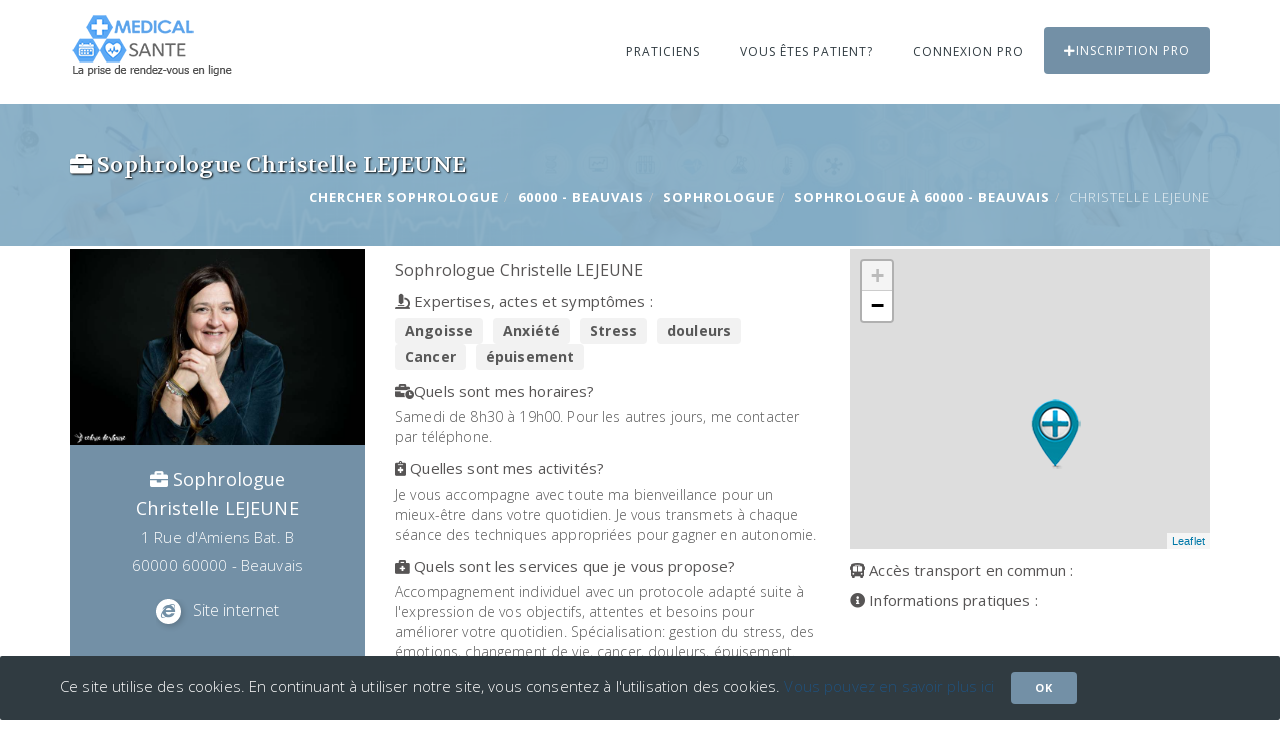

--- FILE ---
content_type: text/html; charset=UTF-8
request_url: https://www.medical-sante.fr/rdv-LEJEUNE-Christelle/Sophrologue/60000-Beauvais/46579296
body_size: 6053
content:
<!DOCTYPE html><html lang="fr"><head><meta charset="utf-8"><title>Sophrologue LEJEUNE Christelle mon agenda en ligne Sophrologue</title> <meta name="description" content="Prise Rendez-vous LEJEUNE Christelle Angoisse,anxiété,stress, douleurs,cancer, épuisement RDV pro de la santé 0684221175 Sophrologue"><meta name="keywords" content="Prise de rendez-vous LEJEUNE Christelle Angoisse,anxiété,stress, douleurs,cancer, épuisement Sophrologue 60000 60000 - Beauvais 0684221175"><meta property="og:title" content="Top 10 meilleurs Sophrologues LEJEUNE Christelle 60000 60000 - Beauvais"><meta property="og:type" content="Prise de rendez-vous"><meta property="og:description" content="Prenez rendez-vous LEJEUNE Christelle Angoisse,anxiété,stress, douleurs,cancer, épuisement Sophrologue 60000 60000 - Beauvais"><meta property="og:image" content="article"><meta property="og:url" content="https://www.medical-sante.fr/rdv-LEJEUNE-Christelle/Sophrologue/60000-Beauvais/46579296"><meta name="viewport" content="width=device-width, initial-scale=1.0"><meta http-equiv="X-UA-Compatible" content="IE=edge"> <!-- Le styles --> <link href="https://www.medical-sante.fr/rdv-LEJEUNE-Christelle/Sophrologue/60000-Beauvais/46579296" rel="canonical"><link href="/img/favicon.ico" rel="shortcut icon"><link href="/css/bootstrap.min.css" media="screen" rel="stylesheet" type="text/css"><link href="/css/medical-icons.css" media="screen" rel="stylesheet" type="text/css"><link href="/css/vendors.css" media="screen" rel="stylesheet" type="text/css"><link href="/fc/core/main.css" media="screen" rel="stylesheet" type="text/css"><link href="/fc/daygrid/main.css" media="screen" rel="stylesheet" type="text/css"><link href="/css/typeaheadjs.css" media="screen" rel="stylesheet" type="text/css"><link href="/css/components.css" media="screen" rel="stylesheet" type="text/css"><link href="/css/style.css" media="screen" rel="stylesheet" type="text/css"> <!--FULLCALENDAR--> <!--<link href='https://use.fontawesome.com/releases/v5.0.6/css/all.css' rel='stylesheet'> --><!--<link href='https://bootswatch.com/4/litera/bootstrap.min.css' rel='stylesheet'> --> <!--Google Fonts--> <link href="https://fonts.googleapis.com/css?family=Open+Sans:300,400,700" rel="stylesheet"><link href="https://fonts.googleapis.com/css?family=Volkhov:400,400i" rel="stylesheet"> <link rel="stylesheet" href="https://unpkg.com/leaflet@1.2.0/dist/leaflet.css" /> <!-- Respond.js and HTML shiv provide HTML5 support in older browsers like IE9 and 8 --><!--[if lt IE 9]><script src="https://oss.maxcdn.com/libs/html5shiv/3.7.0/html5shiv.js"></script><script src="https://oss.maxcdn.com/libs/respond.js/1.4.2/respond.min.js"></script><![endif]--> <link rel="stylesheet" href="https://vocalgateway.mediakiosque.com/hiconnectjs/css/style-1.0.2.css" /> <link rel="stylesheet" href="https://use.fontawesome.com/releases/v5.8.2/css/all.css" integrity="sha384-oS3vJWv+0UjzBfQzYUhtDYW+Pj2yciDJxpsK1OYPAYjqT085Qq/1cq5FLXAZQ7Ay" crossorigin="anonymous"><!-- Global site tag (gtag.js) - Google Analytics --><script async src="https://www.googletagmanager.com/gtag/js?id=UA-128170347-1"></script><script> window.dataLayer = window.dataLayer || []; function gtag(){dataLayer.push(arguments);} gtag('js', new Date()); gtag('config', 'UA-128170347-1');</script><script data-ad-client="ca-pub-6053119001547019" async src="https://pagead2.googlesyndication.com/pagead/js/adsbygoogle.js"></script></head><body> <!--<div class="loader"></div> --> <header class="header-1"><nav class="navbar navbar-default"><div class="container"> <div class="navbar-header"><button type="button" class="navbar-toggle collapsed" data-toggle="collapse" data-target="#main-navigation" aria-expanded="false"><span class="sr-only">Toggle Menu</span><i class="fa fa-bars"></i></button><a class="navbar-brand" href="/"><img src="/images/medical-sante.png" alt="rendez-vous medecin"></a></div><div class="collapse navbar-collapse" id="main-navigation"><ul class="nav navbar-nav navbar-right"><li class="mega-sub-menu"><a href="#">Praticiens</a><ul class="mega-dropdown row"><li class="col-sm-3"><ul class="mega-menu-items"><li class="heading">Généraliste</li><li><a title="medecin-generaliste" href="/medecin">Médecin généraliste</a></li><li><a title="infirmiere" href="/infirmiere">Infirmière</a></li><li><a title="gynecologue" href="/gynecologue">Gynécologue</a></li><li><a title="ophtalmologue" href="/ophtalmologue">Ophtalmologue</a></li><li><a title="dermatologue" href="/dermatologue">Dermatologue</a></li><li class="hr"></li> <li class="heading">Soins buccaux</li><li><a title="dentiste" href="/dentiste">Dentiste</a></li> <li><a title="orthodontie" href="/orthodontiste">Orthodontiste</a></li><li><a title="aparodontiste" href="/parodontiste">Parodontologue</a></li><li class="hr"></li><!-- <li class="heading">Opération</li><li><a title="" href="/">Anesthésiste</a></li><li><a title="" href="/">Chirurgien cancérologue</a></li><li><a title="" href="/">Chirurgien maxillo-facial</a></li><li><a title="" href="/">Chirurgien cancérologue</a></li> --></ul></li><li class="col-sm-3"><ul class="mega-menu-items"><li class="heading">Spécialité</li><li><a title="Acupuncteur" href="/acupuncteur">Acupuncteur</a></li><li><a title="Addictologue" href="/addictologue">Addictologue</a></li><li><a title="Allergologue" href="/allergologue">Allergologue</a></li><li><a title="audioprothesiste" href="/audioprothesiste">Audioprothésiste</a></li><li><a title="Cancérologue" href="/cancerologue">Cancérologue</a></li><li><a title="Cardiologue" href="/cardiologue">Cardiologue</a></li><li><a title="Diététiciens" href="/dieteticien">Diététicien</a></li><li><a title="Echographiste" href="/echographiste">Echographiste</a></li><li><a title="endocrinologue" href="/endocrinologue">Endocrinologue</a></li><li><a title="Gastro-entérologue" href="/gastro-enterologue">Gastro-entérologue et hépatologue</a></li> <li><a title="Homéopathe" href="/homeopathe">Homéopathe</a></li><!-- <li><a title="" href="/">Addictologue</a></li><li><a title="" href="/">Audiologiste</a></li> --></ul></li><li class="col-sm-3"><ul class="mega-menu-items"><li class="heading">Spécialité</li><li><a title="kinésithérapeute" href="/kinesitherapeute">Kinésithérapeute</a></li><li><a title="Nutritionniste" href="/nutritionniste">Nutritionniste</a></li><li><a title="Neurologue" href="/neurologue">Neurologue</a></li><li><a title="orthopediste" href="/orthopediste">Orthopédiste</a></li><li><a title="Orthophoniste" href="/orthophoniste">Orthophoniste</a></li><li><a title="Ostéopathe" href="/osteopathe">Ostéopathe</a></li><li><a title="oto-rhino-laryngologiste" href="/oto-rhino-laryngologiste">ORL</a></li><li><a title="Pédiatre" href="/pediatre">Pédiatre</a></li> <li><a title="Pedicure-podologue" href="/pedicure-podologue">Pédicure-podologue</a></li><li><a title="Pneumologue" href="/pneumologue">Pneumologue</a></li><li><a title="Psychanalyste" href="/psychanalyste">Psychanalyste</a></li></ul></li><li class="col-sm-3"><ul class="mega-menu-items"><li class="heading">Spécialité</li><li><a title="Psychiatre" href="/psychiatre">Psychiatre</a></li><li><a title="Psychologue" href="/psychologue">Psychologue</a></li><li><a title="Psychothérapeute" href="/psychotherapeute">Psychothérapeute</a></li><li><a title="radiologue" href="/radiologue">Radiologue</a></li> <li><a title="Rhumatologue" href="/rhumatologue">Rhumatologue</a></li><li><a title="sage-femme" href="/sage-femme">Sage-femme</a></li><li><a title="sophrologue" href="/sophrologue">Sophrologue</a></li><li><a title="stomatologue" href="/stomatologue">Stomatologue</a></li><li><a title="urologue" href="/urologue">Urologue</a></li><li><a title="Vétérinaire" href="/veterinaire">Vétérinaire</a></li><li><a title="sexologue" href="/sexologue">Sexologue</a></li><!-- <li><a title="" href="/">Aromathérapeute</a></li><li><a title="" href="/">Art-Thérapeute</a></li><li><a title="" href="/">Chiropracteur</a></li><li><a title="" href="/">Phytothérapeute</a></li><li><a title="" href="/">Chirurgien plasticien et esthétique</a></li><li><a title="" href="/">Réflexologue</a></li>--></ul></li></ul></li><!-- <li><a href="#">Santé</a> --><!--<ul class="sub-menu"> <li><a href="blog-list.html">Esthéticienne</a></li><li><a href="blog-single.html">Massage</a></li><li><a href="widgets.html">Vétérinaire</a></li></ul></li>--> <li><a title="rendez-vous " href="/login-patient">Vous êtes patient?</a> </li><li><a title="rendez-vous " href="/login-medecin-praticien">Connexion PRO</a></li><li><a title="rendez-vous " href="/praticien" class="btn-emergency"><i class="fa fa-plus"></i>Inscription PRO</a></li></ul></div></div> </header> <div class="page-header"><div class="container"><h1><i class="fas fa-briefcase"></i> Sophrologue Christelle LEJEUNE</h1><div class="breadcrumb-2"><ul class="breadcrumb"><li><a href="/" title="cherche Sophrologue" >Chercher Sophrologue</a></li><li><a title="60000 - BEAUVAIS" href="/ville/60000-Beauvais">60000 - BEAUVAIS</a></li><li><a title="Sophrologue" href="/praticien/Sophrologue">Sophrologue</a></li><li><a title="Sophrologue 60000 - BEAUVAIS" href="/rendez-vous/Sophrologue/60000-Beauvais">Sophrologue à 60000 - BEAUVAIS</a></li><li class="active">Christelle LEJEUNE</li></ul></div></div></div> <div class="doctor-single mt-80 mb-80"><div class="container"><div class="row"><div class="col-sm-8"><div class="row"><div class="col-sm-5"><div class="doctor-img"> <img src="/professionnels/praticiens/fr/46579296/1.jpg" class="img-responsive" alt="Sophrologue LEJEUNE CHRISTELLE"></div><div class="doctor-contact"><address><strong><i class="fas fa-briefcase"></i> Sophrologue<br />Christelle LEJEUNE</strong><br>1 Rue d'Amiens Bat. B <br /> 60000 60000 - Beauvais<br></address><ul class="contact-list"> <div class="hmd_hiconnect" btn_title="Obtenir le numéro" customer="LEJEUNE" site="medical-sante" dest="0684221175" ></div> <li><i class="fab fa-internet-explorer"></i><a href="https://christelle-lejeune.fr/" rel="nofollow" target="_blank">Site internet</a></li></ul></div></div><div class="col-sm-7"><div class="doctor-details"><h2 class="doctor-name">Sophrologue Christelle LEJEUNE </h2><h4 class="heading"><i class="fas fa-microscope"></i> Expertises, actes et symptômes : </h4><ul class="doctor-edu"><li><strong>Angoisse</strong></li><li><strong>Anxiété</strong></li><li><strong>Stress</strong></li><li><strong> douleurs</strong></li><li><strong>Cancer</strong></li><li><strong> épuisement</strong></li></ul></div><div itemscope itemtype="https://schema.org/FAQPage"><div itemscope itemprop="mainEntity" itemtype="https://schema.org/Question"><h4 class="heading" itemprop="name"><i class="fas fa-business-time"></i>Quels sont mes horaires? </h4><div itemscope itemprop="acceptedAnswer" itemtype="https://schema.org/Answer"><div itemprop="text">Samedi de 8h30 à 19h00. Pour les autres jours, me contacter par téléphone.</div></div></div><div itemscope itemprop="mainEntity" itemtype="https://schema.org/Question"><h4 class="heading" itemprop="name"><i class="fas fa-notes-medical"></i> Quelles sont mes activités? </h4><div itemscope itemprop="acceptedAnswer" itemtype="https://schema.org/Answer"><div itemprop="text">Je vous accompagne avec toute ma bienveillance pour un mieux-être dans votre quotidien. Je vous transmets à chaque séance des techniques appropriées pour gagner en autonomie. </div></div></div><div itemscope itemprop="mainEntity" itemtype="https://schema.org/Question"><h4 class="heading" itemprop="name"><i class="fas fa-briefcase-medical"></i> Quels sont les services que je vous propose? </h4><div itemscope itemprop="acceptedAnswer" itemtype="https://schema.org/Answer"><div itemprop="text">Accompagnement individuel avec un protocole adapté suite à l'expression de vos objectifs, attentes et besoins pour améliorer votre quotidien. Spécialisation: gestion du stress, des émotions, changement de vie, cancer, douleurs, épuisement. </div></div></div><div itemscope itemprop="mainEntity" itemtype="https://schema.org/Question"><h4 class="heading" itemprop="name"><h4 class="heading" itemprop="name"><i class="fas fa-graduation-cap"></i> Quel est le parcours professionnel de LEJEUNE Christelle? </h4><div itemscope itemprop="mainEntity" itemtype="https://schema.org/Question"><h4 class="heading" itemprop="name"><div itemprop="text">CFSP de Rouen</div></div></div><h4 class="heading"><i class="far fa-money-bill-alt"></i> Quel sont les tarifs de la consultation pratiqué par Sophrologue Christelle LEJEUNE? </h4>55€ </div></div><div class="col-sm-12 galleryPhotos"> <div class="row"> </div></div><div class="col-sm-12"><div class="row"><div class="col-sm-12 mt-20"></div><div class="col-sm-4 mt-20"><h4 class="heading"><i class="fas fa-file-medical-alt"></i> Consultation :</h4><ul> <li class="fas fa-angle-right"> 1ère consultation</li> <br /><li class="fas fa-angle-right"> Suivi</li> <br /></ul></div><div class="col-sm-5 mt-20"> <h4 class="heading"><i class="far fa-credit-card"></i> Quels sont les moyens de paiement acceptés par LEJEUNE Christelle et la prise en charge?</h4> <ul> <li class="fas fa-angle-right"> Chèques et espèces</li> <br /> <li class="fas fa-angle-right"> Cartes bancaires non acceptées</li> <br /> </ul></div> <div class="col-sm-3 mt-20"> <h4 class="heading"><i class="far fa-flag"></i> Langues parlées</h4> <ul> <li class="fas fa-angle-right"> Français</li> <br /> <li class="fas fa-angle-right"> Anglais</li> <br /> </ul></div> </div></div></div></div><div class="col-sm-4"> <div id='lmap' style="height:300px;"></div><h4 class="heading"><i class="fas fa-bus-alt"></i> Accès transport en commun :</h4><h4 class="heading"><i class="fas fa-info-circle"></i> Informations pratiques :</h4> </aside></div></div></div></div> <div class="container mt-80 mb-80"> <div class="row"><div class="col-sm-12 text-center"> <span class="color1">Prise de rendez-vous uniquement par téléphone - Suggérez à votre Sophrologue Christelle LEJEUNE à s’inscrire sur notre site afin de prendre RDV en ligne</span>.<br /> </div> <div class="col-sm-12"><div class="counter-box-2"><span class="fact-count" data-from="0" data-to="0" data-speed="3000">0</span> <h4 class="heading">Plages horaires disponibles</h4></div></div> <div class="col-sm-12"> <div id='calendarFiche'></div> </div> </div></div><!-- Modal --> <div class="modal fade" id="modal-booking" data-open-onload="false" data-open-delay="0" tabindex="-1" role="dialog"> <div class="modal-dialog modal-lg" role="document"> <div class="modal-content"> <button type="button" class="close" data-dismiss="modal" aria-label="Close"><i class="fa fa-times"></i></button> <div class="modal-body"> <div class="container-fluid"> <div id='calendar'></div> </div> </div></div></div></div> <script> var fichelat = 49.4372;
var fichelng = 2.08743; </script> <script src="/js/jquery.min.js"></script> <!-- FullCalendar --> <script src="/js/moment.min.js"></script> <script src='/fc/core/main.js'></script> <script src='/fc/daygrid/main.js'></script> <script src="https://unpkg.com/leaflet@1.2.0/dist/leaflet.js"></script> <script src="/js/jquery.prettyPhoto.js" type=text/javascript></script> <script>$('.booking').click(function(){ $.ajax({ url: "/agenda/46579296?div=calendar", dataType: 'script', success: function(res) { var data = res.body; }, error:function(request, status, error) { console.log("ajax call went wrong:" + request.responseText); } }); }); $(document).ready(function(){ $('#calendarFiche').load("/agenda/46579296/0?div=calendarFiche&bScript=true"); }); var myMap = L.map('lmap'); myMap.setView([49.4372, 2.08743], 20); L.tileLayer('https://tile.jawg.io/jawg-light/{z}/{x}/{y}.png?access-token=ch8T6SPUQzog7U9dNiVzoI0R70huJca3vubOza0he1TCJ8UqinHrfW5O8Y4LXNJy', {}).addTo(myMap); var myIcon = L.icon({ iconUrl: '/img/map-docteur.png',	});	L.marker([49.4372, 2.08743], {icon: myIcon}).addTo(myMap); $("a[data-gal^='prettyPhoto']").prettyPhoto({social_tools:''});</script><script type="text/javascript" src="//s7.addthis.com/js/300/addthis_widget.js#pubid=ra-58ed508b6e10db07"></script> <!-- FOOTER --> <footer class="footer-1">	﻿<div class="footer-pri"><div class="container"><div class="row"><div class="col-sm-9"><div class="widget widget-about"><p>Trouvez rapidement un médecin, Infirmier, Dentiste, Dermatologue, Ophtalmologue, Gynécologue, kinésithérapeute, Ostéopathe, Psychologue, Psychiatre, Allergologue, Rhumatologue, Pédiatre, Vétérinaire près de chez vous et prenez rendez-vous gratuitement en ligne en quelques clics. <a href="https://www.annuaire-horaire.fr" title="Annuaire commerces france" target="_blank">Annuaire gratuit</a></p> </div> </div> <div class="col-sm-3"><div class="widget widget-links"> <a title="Médical santé France" href="https://www.medical-sante.fr/" target="_blank">Médical santé France</a> <br/> <a title="Médical santé Belgique" href="https://www.medical-sante.be/" target="_blank">Médical santé Belgique</a> <br/> <a title="Médical santé Suisse" href="https://www.medical-sante.ch/" target="_blank">Médical santé Suisse</a> <br/> <a title="Médical santé Maroc" href="https://ma.medical-sante.ch/" target="_blank">Médical santé Maroc</a> <br/> <a target="_blank" title="Partager ma borne de recharge" href="https://www.sharenplug.com/">Borne électrique</a><br/><i class="fa fa-info-circle"></i> <a href="/terms" rel="nofollow" >Mentions légales</a><br /><i class="fa fa fa-eye"></i> <a href="/cookies" >Cookies</a><br /><i class="fa fa-envelope"></i> <a href="/contact">Contact</a></div> </div> </div></div></div><div class="footer-sec"> <div class="container"><div class="row"><div class="col-sm-12"> <span>&copy; Copyright 2026 Médical-santé vous permet de prendre rendez-vous avec les professionnels de santé rapidement et gratuitement 24h/24.</span> </div> </div></div></div> </footer> <div id="back"><i class="fa fa-angle-up"></i></div> <!-- Modal --> <div class="modal fade" id="modal-video" data-open-onload="false" tabindex="-1" role="dialog"> <div class="modal-dialog" role="document"> <div class="modal-content"> <button type="button" class="close" data-dismiss="modal" aria-label="Close"><i class="fa fa-times"></i></button> <div class="modal-body"> <div class="container-fluid"> <div class="row"> <div class="col-sm-12"> <div id="video-container"></div> </div> </div> </div> </div> </div> </div> </div> <!-- Permission for Setting Cookies --> <div class="alert alert-dismissible alert-cookies"><div class="container"> <div class="row"> <div class="col-sm-12"> Ce site utilise des cookies. En continuant à utiliser notre site, vous consentez à l'utilisation des cookies. <a href="/cookies">Vous pouvez en savoir plus ici</a> &nbsp;&nbsp; <button name='cookie' class="btn btn-primary btn-sm" data-dismiss="alert" type="button">Ok</button> </div> </div> </div> </div> <script src="https://apis.google.com/js/platform.js" async defer></script> <script src="/js/jquery.min.js"></script> <script src="/js/bootstrap.min.js"></script> <script src="/js/jquery.appear.js"></script> <script src="/js/jquery.countTo.js"></script> <!-- Custom JS --> <script src="/js/script.js"></script> <!-- autocomplete JS --> <script src="/js/typeahead.bundle.js"></script> <script type="text/javascript" src="https://wshiconnect.mediakiosque.com/hiconnectjs/js/hmd_hiconnect-2.0.0-56b0ba443fe96.js?jquery=no" ></script> <script> $(function(){	$('.hmd_hiconnect').hmdHiconnect({	buttonTitle: 'Obtenir le num&eacute;ro',	horizontal: "1",	endUser: 'test'	});	});
var countries = new Bloodhound({ datumTokenizer: Bloodhound.tokenizers.whitespace, queryTokenizer: Bloodhound.tokenizers.whitespace, prefetch: '/liste-ville' }); $('.autoville').typeahead({ minLength: 1, autoSelect: true, hint: true, highlight: true }, { name: 'villes', limit: 20, source: countries }); var types = new Bloodhound({ datumTokenizer: Bloodhound.tokenizers.whitespace, queryTokenizer: Bloodhound.tokenizers.whitespace, prefetch: '/liste-type' }); $('.autocategorie').typeahead({ minLength: 1, autoSelect: true, hint: true, highlight: true }, { name: 'types', limit: 20, source: types }); $("button[name='cookie']").click(function(){ document.cookie = "acceptTerm=médical-sante"; });	var resourcePath = window.location.pathname;	$("li a[href*='"+resourcePath+"']").parent().addClass('active'); </script> </body> </html>

--- FILE ---
content_type: text/html; charset=utf-8
request_url: https://www.google.com/recaptcha/api2/aframe
body_size: 267
content:
<!DOCTYPE HTML><html><head><meta http-equiv="content-type" content="text/html; charset=UTF-8"></head><body><script nonce="mdoXcnLzSJOE0HsWL_qsDA">/** Anti-fraud and anti-abuse applications only. See google.com/recaptcha */ try{var clients={'sodar':'https://pagead2.googlesyndication.com/pagead/sodar?'};window.addEventListener("message",function(a){try{if(a.source===window.parent){var b=JSON.parse(a.data);var c=clients[b['id']];if(c){var d=document.createElement('img');d.src=c+b['params']+'&rc='+(localStorage.getItem("rc::a")?sessionStorage.getItem("rc::b"):"");window.document.body.appendChild(d);sessionStorage.setItem("rc::e",parseInt(sessionStorage.getItem("rc::e")||0)+1);localStorage.setItem("rc::h",'1768691295599');}}}catch(b){}});window.parent.postMessage("_grecaptcha_ready", "*");}catch(b){}</script></body></html>